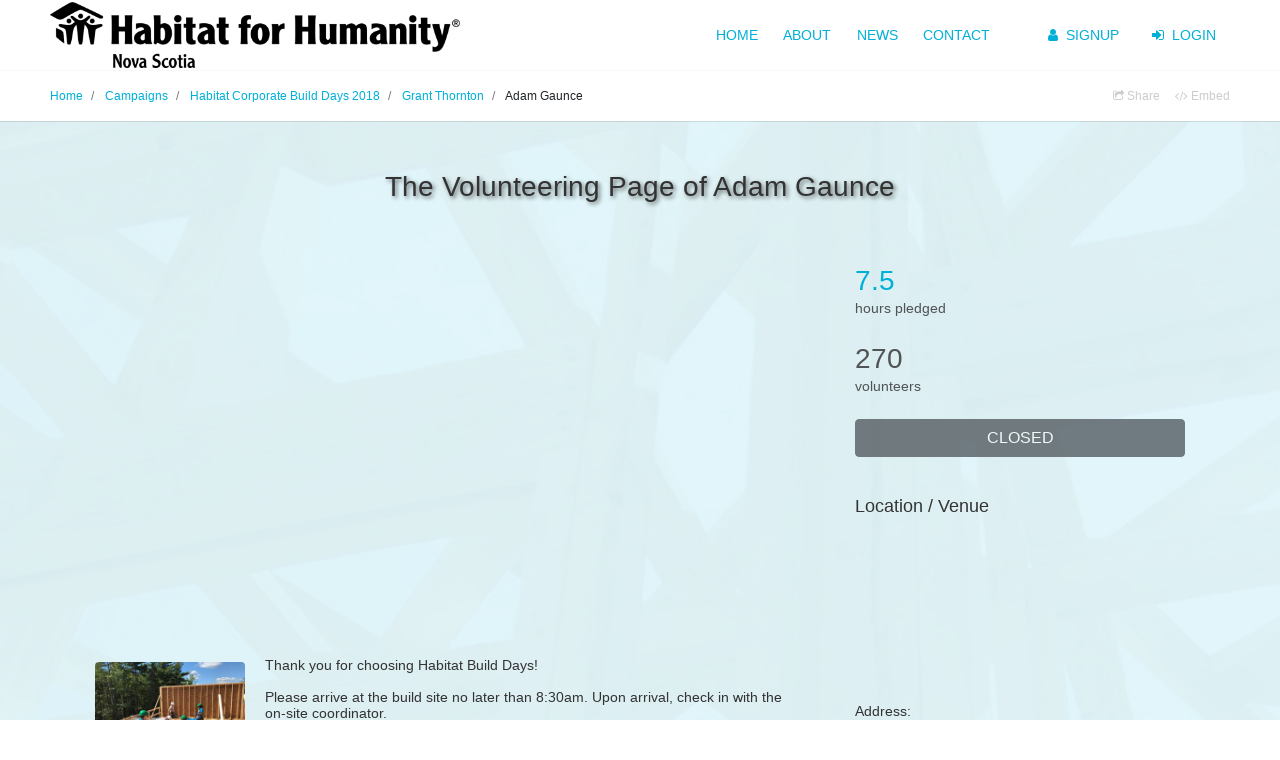

--- FILE ---
content_type: text/html; charset=utf-8
request_url: https://donate.habitatns.ca/participants/106663-adam-gaunce
body_size: 20817
content:
<!DOCTYPE html>
<html lang="en" dir="ltr">
	<!--
 
      ,;iiiiiii,             ,;;;;;;;;,
    ;iiiiiiiiiiiii         ;;;;;;;;;;;;;;.
  ,iiii'      `iiii:     :;;;;'      `;;;;:                     ,ii1,                         ,iiii1;:iiii1,                       .
 .iii;          ;iii,   ,;;;;          ,;;;,                                                  ;i;.  .;i;                          ,ii,
 :iii,          .iiii   ;;;;,           ;;;;.        ,;iiiiiii;..i;;;ii:     ,ii;..:ii11i;. iiiiii;;iiiiiii ,:ii11i;.   .;iiiiii:;iiii;i,
 ,iii:          .iiii   ;;;;,           ;;;:       :ii;,...,iii.,ii;.;ii,   .iii.:ii:   .;ii.,ii;,..:ii;...;ii,   ,ii; ;ii;,     .;ii:...
  ;iii:         .iiii   ;;;;,         .;;;;.      :ii:     ,ii; ,ii: .;i;. .;ii.,iii:::::ii1,,ii:   ,ii:  ,ii;:::::iii;ii:       .;ii,
   ;iiiii.......iiiiiiii;;;;;........;;;;;       .;ii,     ,ii; ,ii:  ,ii: ;ii, :ii:         ,ii:   ,ii,  :ii,        :ii:       .;ii.
     .iiiiiiiiiiiiiiiiii;;;;;;;;;;;;;;;;.         :ii;    ,iii; :ii:   :ii;ii,  .iii,        ,ii:   :ii,  ,iii.       ,iii,      .;ii.
       .iiiiiiiiiiiiiiii;;;;;;;;;;;;;;.            ,iiiii1::ii; ;ii:   .;ii1,     :iiii;iii, :ii:   :ii,   .;iiii;i1;. .;iiiii1; .:iiiii.
                iiiii   ;;;;;                              :ii:
               ,iiii     ;;;;.          :.         .,.   .:iii,
    .iiiiiiiiiiiii;       ';;;;;;;;;;;;;;;;.       .iiiiiiii:.
  iiiiiiiiiiiiii;           ';;;;;;;;;;;;;;'
                                        :'


*TSK TSK* DOES YOUR MOM KNOW YOU'RE HERE? 

BUT YUP, YOU'VE FOUND THE SECRET SAUCE! THIS PAGE IS POWERED BY GIVEFFECT. IT'S LIKE...ONLY THE BEST SOFTWARE IN THE WORLD BUILT FOR NONPROFITS! CH'YEAH!

WE'RE HIRING TOP TALENT. IF YOU'VE GOT WHAT IT TAKES,
CHECK US OUT at www.giveffect.com/careers

-->
	<head>
		<meta http-equiv="Content-Type" content="text/html; charset=UTF-8">
		<meta http-equiv="X-UA-Compatible" content="IE=edge,chrome=1">
		<meta name="viewport" content="width=device-width, initial-scale=1.0, height=device-height, minimum-scale=1.0">

		<link rel="shortcut icon" href="/favicon.png" type="image/x-icon"/>
			<link rel="canonical" href="https://www.giveffect.com/participants/106663-adam-gaunce"/>
		<title>Adam Gaunce - Volunteer, Sep 2018</title>
		<meta name="description" content="The volunteer participant page of Adam Gaunce for the Habitat Corporate Build Days 2018 campaign.">
		<meta name="keywords" content="Giveffect, Charity, Fundraising, Campaign, Giveeffect, Nonprofit Software">
		<meta name="google-site-verification" content="laTvlA06FOjsy0fn_M9oy8-yvf9GnLpg9c_TVMh4zPA" />

		<script type="text/javascript">
			var fb_appid='542648269085441';
			var fb_channelurl='';
		</script>

		<meta content="authenticity_token" name="csrf-param" />
<meta content="485xGpd2Oo7ZDM61MHr+Ly/Eh+c0BwsftJdcm9iOMOI=" name="csrf-token" />

			<meta property="og:title" content="Adam Gaunce - Volunteer, Sep 2018"/>
			<meta property="og:url" content="https://donate.habitatns.ca/participants/106663-adam-gaunce"/>
				<meta property="og:image" content="https://s3.amazonaws.com/giveffect-assets/system/photos/campaigns/large/6994xa15c7e57341f147cea2b807169e4e51c79f9ae6b.jpg?1524763645"/>
				<meta property="og:site_name" content="Habitat Corporate Build Days 2018"/>
				<meta property="og:description" content="Thank you for choosing Habitat Build Days!Please arrive at the build site no later than 8:30am. Upon arrival, check in with the on-site coordinator. Remember to check weather for the day and dress accordingly. We encourage you to dress in layers, something always prudent given fluctuations in weather/temperatures and the uncertainty around the work for the day. Long pants are required on Habitat build sites. Avoid bringing any unnecessary valuables as there may not be a safe place to store them. All volunteers will be provided with all necessary safety gear upon arrival. If you have your own steel toed boots or work gloves, feel free to bring them. Do not, however, bring any tools. Should something in your schedule change, preventing you from attending, please let us know. You can reach us via email, build@habitatns.ca or by cell 902-406-1624. Finally, please accept our deepest gratitude for making time for this build day, and for helping us &quot;build homes and hope.&quot; We look forward to working with you!We’d love to see your photos! Tag us on Twitter @HabitatNS or Instagram @habitat4humanityns and use the hashtag #NailedItLike us on Facebook to see updates &amp;amp; photos from your build day!"/>
			

		<link rel="stylesheet" href="//cdnjs.cloudflare.com/ajax/libs/twitter-bootstrap/4.6.1/css/bootstrap.min.css">
		<link rel="stylesheet" href="//cdnjs.cloudflare.com/ajax/libs/bootstrap-select/1.13.18/css/bootstrap-select.min.css">
		<link rel="stylesheet" href="//cdnjs.cloudflare.com/ajax/libs/font-awesome/4.7.0/css/font-awesome.min.css">
		<link rel="stylesheet" href="//cdnjs.cloudflare.com/ajax/libs/simplelightbox/2.1.5/simple-lightbox.min.css">


		<link href="https://giveffect-assets.s3.amazonaws.com/assets/frontend/frontend-3b4ef9e29822432dd325aea5be5801bd.css" media="screen" rel="stylesheet" />
			<script type="text/javascript">
		(function(i,s,o,g,r,a,m){i['GoogleAnalyticsObject']=r;i[r]=i[r]||function(){
		(i[r].q=i[r].q||[]).push(arguments)},i[r].l=1*new Date();a=s.createElement(o),
		m=s.getElementsByTagName(o)[0];a.async=1;a.src=g;m.parentNode.insertBefore(a,m)
		})(window,document,'script','https://www.google-analytics.com/analytics.js','ga');

		ga('create', 'UA-36604624-2', 'auto');
			ga('create', 'UA-79675735-1', 'auto', 'clientTracker');
			ga('clientTracker.send', 'pageview');
		window.dataLayer = window.dataLayer || [];
	</script>
	<script type="text/javascript">
		(function(w,d,s,l,i){w[l]=w[l]||[];w[l].push({'gtm.start':
		new Date().getTime(),event:'gtm.js'});var f=d.getElementsByTagName(s)[0],
		j=d.createElement(s),dl=l!='dataLayer'?'&l='+l:'';j.async=true;j.src=
		'https://www.googletagmanager.com/gtm.js?id='+i+dl;f.parentNode.insertBefore(j,f);
		})(window,document,'script','dataLayer','GTM-KZTDM8V');
	</script>
	<noscript><iframe src="https://www.googletagmanager.com/ns.html?id=GTM-KZTDM8V" height="0" width="0" style="display:none;visibility:hidden" loading="lazy"></iframe></noscript>



			<style>
				a, .link, .modal a.link, h1.hue, h2.hue, .mkDst5xW .dR5qYdm5 .YrTwd3Qx .vGeXfzq7 h6, ul.pagination li a {color: #00b0d7;}
				a:hover, .link:hover {color: #00b0d7e5;}
				a:focus {outline-color: #00b0d7;}
				.btn-primary, .btn-primary.focus, .btn-primary:focus, ul.pagination li.active a {background: none repeat scroll 0 0 #00b0d7!important; border-color: #00b0d7!important; color: #ffffff!important;}
				.btn-primary.focus, .btn-primary:focus, a.eXgtmn5s:hover > span {box-shadow: 0 0 0 0.2rem #00b0d777!important;}
				.eXgtmn5s > span {box-shadow: 0 0 0 0.4rem #00b0d722!important;}
				.btn-primary:hover {background-color: #00b0d7e5; border-color: #00b0d7e5; color: #ffffff;}
				time.icon em {color: #002f6c;}
				time.icon strong {box-shadow: 0 2px 0 #002f6c;}
				.rEfhj3Xa, .udjJuxw3, time.icon strong {background: #002f6c; color: #ffffff;}
				.sj5kwfHr, .sj5kwfHr:hover {color: #ffffff;}
				.mkDst5xW .dR5qYdm5 .nMfuIbK4 > div {background: #002f6c28;}
				.mkDst5xW .dR5qYdm5 .YrTwd3Qx .kxWy3ahb:hover {background: #002f6c;}

				.ir3Cr8ac, .ir3Cr8ac ul.address li strong {color: #333334!important;}
				.ir3Cr8ac .UvnfcT4y, .ir3Cr8ac ul.address li {color: #333334d3!important;}
				.ir3Cr8ac > section {opacity: 0.85; background-color: #ffffff;}
				.banner_text{text-shadow: 2px 2px 4px rgba(0,0,0,0.55);}
				.ir3Cr8ac .r7ErfBnX h1 {color:#ffffff;}
				.ir3Cr8ac .r7ErfBnX h2 {color:#333333;}

				.tExb7z3O .pkmMr2Aq, .tExb7z3O.TsWgn7d2 .ryRv5vBw {background: #00b0d7!important;}
				.tExb7z3O.TsWgn7d2 {box-shadow: #00b0d7 0px 0px 10px 3px!important;}
				.kb4Hj2Xz {background: #00b0d700!important;}
				.kb4Hj2Xz:hover {background: #00b0d7bb!important;color:#33333477!important;}
				.kb4Hj2Xz .YfVf6Afx > div, .k6NxEvid a > div, .tExb7z3O.TsWgn7d2 .bar:after {color:#ffffff!important;}
				.k6NxEvid {background: #00b0d70a;}
				.k6NxEvid:hover {background: #00b0d777;}
				.btn-secondary, .btn-secondary.focus, .btn-secondary:focus {background: none repeat scroll 0 0 #002f6c!important; border-color: #002f6c!important; color: #ffffff!important;}
				.btn-secondary.focus, .btn-secondary:focus {box-shadow: 0 0 0 0.2rem #002f6c77!important;}
				.btn-secondary:hover {background-color: #002f6ce5; border-color: #002f6ce5; color: #ffffff;}
				.eXgtmn5s > span {background-color:#00b0d733;}
				.wFvr5n5b {background: #ffffff!important; color: #000000!important;}

				.kYgMf4x2:before {border-left: 3px solid #002f6c;}
				.kYgMf4x2 li:not(.th) > div:first-child:after {border-right-color: #002f6c;}
				.kYgMf4x2 li > div:first-child > * {background-color: #002f6c;box-shadow: 0 0 0 0.4rem #002f6c22;}
				.kYgMf4x2 li:hover > div:first-child > * {box-shadow: 0 0 0 0.2rem #002f6c77;}
				.kYgMf4x2 li > div .cell {background: #002f6c;}
				.kYgMf4x2 li:nth-child(odd) > div > .cell {background: #002f6ccc;}
				.kYgMf4x2 li:nth-child(odd) > div:first-child:after {border-right-color: #002f6ccc;}
				.kYgMf4x2 a, .kYgMf4x2 li > div {color: #ffffff;}
			</style>
	</head>
	<body  >
				<style type="text/css">
	header .navbar, header .dropdown-menu {background: none repeat scroll 0 0 #ffffff !important;}
	@media (max-width: 768px) {header .navbar-collapse {background: none repeat scroll 0 0 #ffffff !important;}}
	header a {color: #00b0d7 !important;}
	.navbar-toggler span {background-color: #00b0d7 !important;}
</style>
<header>
	<div class="navbar navbar-expand-md">
		<div class="container-xl"> 
			<a class="brand" href="https://donate.habitatns.ca">
				<img src="https://s3.amazonaws.com/giveffect-assets/system/themes/logos/large/506xfc8f02e8c6985c02189e527711ddd33a2a630fc4.png?1698940924" alt="Habitat for Humanity Nova Scotia" height="66"/>
			</a>
			<button class="navbar-toggler collapsed" type="button" data-toggle="collapse" data-target="#header-nav" aria-expanded="false" aria-label="Toggle navigation"><span></span><span></span><span></span></button>
			<div id="header-nav" class="navbar-collapse justify-content-end collapse">
				<ul class="navbar-nav">
							<li class="nav-item"><a rel="nofollow" class="nav-link" href="http://habitatns.ca/">HOME</a></li>
							<li class="nav-item"><a rel="nofollow" class="nav-link" href="http://habitatns.ca/about-us/">ABOUT</a></li>
							<li class="nav-item"><a rel="nofollow" class="nav-link" href="https://habitatns.ca/whats-new/stories/">NEWS</a></li>
							<li class="nav-item"><a rel="nofollow" class="nav-link" href="https://habitatns.ca/contact-us/">CONTACT</a></li>
							<li class="nav-item default_links"><a class="nav-link" href="https://donate.habitatns.ca/signup?url=/participants/106663-adam-gaunce"><i class="fa fa-user"></i> Signup</a></li>
							<li class="nav-item"><a class="nav-link" href="https://donate.habitatns.ca/signin?url=/participants/106663-adam-gaunce"><i class="fa fa-sign-in"> </i> Login</a></li>
				</ul>
			</div>
		</div>
	</div>
</header>
		<div id="mainportal">
			<div id="content_window">
				<div class="overflow-hidden">
					<iframe title="post text" id="iframe" name="iframe" style="width:0px;height:0px;display:none"></iframe>

<div class="container-xl lIl1x4Bn">
	<ol itemscope itemtype="https://schema.org/BreadcrumbList" class="DfGf3Aer">
			<li itemprop="itemListElement" itemscope itemtype="https://schema.org/ListItem">
				<a itemprop="item" href="/"><span itemprop="name">Home</span></a>
				<meta itemprop="position" content="1" />
			</li>
			<li itemprop="itemListElement" itemscope itemtype="https://schema.org/ListItem">
				<a itemprop="item" href="/campaigns"><span itemprop="name">Campaigns</span></a>
				<meta itemprop="position" content="2" />
			</li>
		<li itemprop="itemListElement" itemscope itemtype="https://schema.org/ListItem">
			<a itemprop="item" href="/campaigns/6994-habitat-corporate-build-days-2018"><span itemprop="name">Habitat Corporate Build Days 2018</span></a>
			<meta itemprop="position" content="3" />
		</li>
			<li itemprop="itemListElement" itemscope itemtype="https://schema.org/ListItem">
				<a itemprop="item" href="/teams/9667-grant-thornton"><span itemprop="name">Grant Thornton</span></a>
				<meta itemprop="position" content="4" />
			</li>
		<li itemprop="itemListElement" itemscope itemtype="https://schema.org/ListItem">
			<span itemprop="name">Adam Gaunce</span>
			<meta itemprop="position" content="5" />
		</li>
	</ol>
	<div class="pull-right navbar pEh6ebXw mKrCVwr4">
		<ul class="nav">
				<li class="text-muted-light" title="Campaign is Private"><i class="fa fa-share-square-o"> </i> Share</li>
				<li class="text-muted-light" title="Campaign is Private"><i class="fa fa-code"> </i> Embed</li>
		</ul>
	</div>
	<div class="clearfix"></div>
</div>
<div id="cover">
	<div id="fw"><div class="before"></div><div class="after"></div></div>
	<div class="ir3Cr8ac" style="background-image: url(https://s3.amazonaws.com/giveffect-assets/system/themes/large/506x02e7b1f194ea6794c88e5a93b50d9186c664908d.jpg?1698942353)">
		<section></section>
		<div>
			<div class="text-center p-5 banner_text">
				<h1>The Volunteering Page of Adam Gaunce</h1>
				<p>
						
				</p>
			</div>
			<div class="container-md pb-5">
				<div class="row d-block">
					<div class="col-sm-12 col-lg-8 pull-left">
								<div class="content-box">
									<iframe width="100%" height="360" src="//www.youtube.com/embed/1ABhwlLiOzc?wmode=transparent&rel=0" frameborder="0" allowfullscreen></iframe>
								</div>

							<div class="content-box">
			<img class="pull-left about" src="https://s3.amazonaws.com/giveffect-assets/system/photos/campaigns/small/6994xc4efb11edb084beedc623744fefe345ab4cd8e83.jpg?1524763645" alt="Habitat Corporate Build Days 2018 logo">
	<div class="html">Thank you for choosing Habitat Build Days!<br><br>Please arrive at the build site no later than 8:30am. Upon arrival, check in with the on-site coordinator. <br><br>Remember to check weather for the day and dress accordingly. We encourage you to dress in layers, something always prudent given fluctuations in weather/temperatures and the uncertainty around the work for the day. <b>Long pants are required on Habitat build sites. </b><br><br>Avoid bringing any unnecessary valuables as there may not be a safe place to store them. <br><br><br>All volunteers will be provided with all necessary safety gear upon arrival. If you have your own steel toed boots or work gloves, feel free to bring them. Do not, however, bring any tools. <br><br>Should something in your schedule change, preventing you from attending, please let us know. You can reach us via email, build@habitatns.ca or by cell 902-406-1624. <br><br>Finally, please accept our deepest gratitude for making time for this build day, and for helping us "build homes and hope." We look forward to working with you!<br><br>We’d love to see your photos! Tag us on Twitter @HabitatNS or Instagram @habitat4humanityns and use the hashtag #NailedIt<br><br>Like us on Facebook to see updates &amp; photos from your build day!</div>
	<div class="clearfix"></div>
</div>
					</div>
					<div class="col-sm-12 col-lg-4 pull-left">
						<div class="content-box">
									<div class="d-inline-block d-lg-block UvnfcT4y">
			<h2 class="hue">7.5</h2>
			hours pledged
		</div>
	<div class="d-inline-block d-lg-block UvnfcT4y">
		<h2>270</h2>
		volunteers
	</div>
			<div class="btn btn-dark disabled oP3ecTx2">
				CLOSED
			</div>

						</div>
						<div class="d-portal-none">
								<div itemprop="location" itemscope itemtype="http://schema.org/Place" class="content-box">
			<h2>Location / Venue</h2>
			<iframe width="100%" height="170" frameborder="0" style="border:0; margin-bottom:10px" src="https://www.google.com/maps/embed/v1/place?q=+Drysdale+Road+Halifax+NS+&key=AIzaSyBBymMndRRsboQZ0TeZyr5IXW7oEfiRz7c" title="Map Location" loading="lazy"></iframe>
			<ul itemprop="address" itemscope itemtype="http://schema.org/PostalAddress" class="address mKrCVwr4">
				<li><strong>Address:</strong></li>
				<li itemprop="streetAddress">Drysdale Road</li>
				<li itemprop="streetAddress"></li>
				<li itemprop="streetAddress"></li>
					<li>
						<span itemprop="addressLocality">Halifax, NS</span>
						<span itemprop="postalCode"></span>
					</li>
					<li itemprop="addressCountry">Canada</li>
		</ul>
	</div>

						</div>
					</div>
				</div>
				<div class="clearfix"></div>
			</div>
		</div>
	</div>
		<div class="wFvr5n5b py-4 d-portal-none">
			<div class="container-md">
						<img class="pull-left about" src="https://s3.amazonaws.com/giveffect-assets/system/photos/charities/small/1176x467d7bd0c7aa305b9e9ce2a16b92e0af587eaa80.png?1698939983" alt="Habitat for Humanity Nova Scotia logo" loading="lazy">
					<h5 class="mb-3 font-weight-light">In Support of Habitat for Humanity Nova Scotia</h5>
					<div class="html">Since 1992, Habitat for Humanity Nova Scotia has partnered with families in the province to build safe, quality and affordable homes. We offer qualifying families in our program an affordable, no-down-payment mortgage with monthly payments that do not exceed 30 per cent of their monthly incomes. In return, they invest 500 hours in volunteer work, even helping to build their own homes. We also operate the Habitat for Humanity ReStore in Dartmouth, a building supply and home renovation store that accepts and resells new and gently-used building materials, furniture and home décor items. The ReStore helps covers Habitat for Humanity Nova Scotia’s operating costs. This ensures more of your donor dollars directly supports our mission to build more affordable homes.</div>
				<div class="clearfix"></div>
			</div>
		</div>
</div>
<style>
	.F7kvCUiw .yXe7Gbfc {background-color: #ffffff;}
	.F7kvCUiw #menu a.nav-link {color: #00b0d7;}
</style>

<div id="menu-anchor"></div>

<script>_base = "/participants/106663";</script>

	<style>footer {border-top: none;}</style>

				</div>
			</div>
		</div>
		<div class="container-xl mt-auto uT6Rbjje">
			<footer role="contentinfo">
	Powered by <a href="https://www.giveffect.com/powered_by/1524762996I6994/" target="_blank" title="Giveffect modern nonprofit software, CRM, fundraising, donor management, volunteer management to automate your nonprofit"><img src="/home_v2/images/giveffect-logo.png" width="107" height="20" alt="Giveffect" loading="lazy"></a>&#xFF5C;Modern nonprofit software
</footer>
		</div>
		<div style="display:none">
			<svg xmlns="http://www.w3.org/2000/svg">
				<symbol id="caret-down"><svg xmlns="http://www.w3.org/2000/svg" viewBox="0 0 10 10"><path d="M0 3h10L5 8" fill-rule="nonzero"></path></svg></symbol>
			</svg>
		</div>
			<script type="text/javascript" src="//cdnjs.cloudflare.com/ajax/libs/jquery/3.6.0/jquery.min.js" integrity="sha512-894YE6QWD5I59HgZOGReFYm4dnWc1Qt5NtvYSaNcOP+u1T9qYdvdihz0PPSiiqn/+/3e7Jo4EaG7TubfWGUrMQ==" crossorigin="anonymous"></script>
			<script type="text/javascript" src="//cdnjs.cloudflare.com/ajax/libs/bootstrap/4.6.1/js/bootstrap.bundle.min.js" integrity="sha512-mULnawDVcCnsk9a4aG1QLZZ6rcce/jSzEGqUkeOLy0b6q0+T6syHrxlsAGH7ZVoqC93Pd0lBqd6WguPWih7VHA==" crossorigin="anonymous"></script>
			<script type="text/javascript" src="//connect.facebook.net/en_US/all.js" async defer></script>
			<script type="text/javascript" src="//cdnjs.cloudflare.com/ajax/libs/jquery-ujs/1.2.3/rails.min.js" integrity="sha512-yDJWVxuRSkQa1u9/Zif6Gh93Gk0Urboz98JLEPcERMQ+pTHz/c27d0Xz08G+lgutFyKklB9UILtnhG6bth6B4A==" crossorigin="anonymous"></script>
			<script type="text/javascript" src="//cdnjs.cloudflare.com/ajax/libs/underscore.js/1.13.4/underscore-min.js" integrity="sha512-uLKRd6hCNYAENFn2h7w0p5hrUAz21bAu/85eqSqmQ1Y565lFInwRga9Lgk+QAAR9QvNfSlZjnEb+HHfzkAC/8Q==" crossorigin="anonymous"></script>
			<script type="text/javascript" src="//cdnjs.cloudflare.com/ajax/libs/list.js/1.5.0/list.min.js" integrity="sha512-AYlzeu/5Cexb6uN6uQ0LfoRx33CgMticI4+eEsmPz9QxxyuLr0zd4MA+4hxLqISNs8769A+FVnBCuaMne6d0+w==" crossorigin="anonymous"></script>
			<script type="text/javascript" src="/assets/jquery.bootstrap-growl.js"></script>
			<script type="text/javascript" src="//cdnjs.cloudflare.com/ajax/libs/simplelightbox/2.1.5/simple-lightbox.jquery.min.js" integrity="sha512-TeBdjELPnfBdXE5FPgrV83qaJzksYoRz8/7NjYXH0rdfvGfXnQxeR6xNXRTPSX1IyV0IDUrAakXjiPomMdRIyA==" crossorigin="anonymous"></script>
			<script src="https://giveffect-assets.s3.amazonaws.com/assets/frontend/frontend-a39cf6deeaaeaf3acc67b1635b993165.js"></script>
			<script>
			</script>


	</body>
</html>


--- FILE ---
content_type: text/css
request_url: https://giveffect-assets.s3.amazonaws.com/assets/frontend/frontend-3b4ef9e29822432dd325aea5be5801bd.css
body_size: 49119
content:
@charset "UTF-8";html,body{margin:0;width:100%;height:100%}html{font-family:sans-serif;-ms-text-size-adjust:100%;-webkit-text-size-adjust:100%}body{overflow-x:hidden;min-height:100vh;flex-direction:column;display:flex}iframe{margin:0;padding:0;border:0}h1,h2,h3,h4,h5,h6{font-weight:normal;margin:0;line-height:1.3em}p{margin:0}p.raw{white-space:pre-wrap}sub,sup{font-size:.75em;line-height:0;position:relative;vertical-align:baseline}sup{top:-0.5em}sub{bottom:-0.25em}ul,ol{margin:0;padding:0;list-style-type:none}img{border:0;max-width:100%}figure{margin:0}hr{-webkit-box-sizing:content-box;box-sizing:content-box;height:0}form{margin:0}button,input,optgroup,select,textarea{color:inherit;font:inherit;margin:0;padding:0;-webkit-appearance:none;-moz-appearance:none;appearance:none;-webkit-font-smoothing:inherit;border:none;background:transparent;line-height:normal}input[type="text"]:read-only{background-color:#fafafa !important;border-color:#eee;cursor:not-allowed}button{overflow:visible}button,select{text-transform:none}button,input[type="button"],input[type="reset"],input[type="submit"]{-webkit-appearance:button;-moz-appearance:button;appearance:button;cursor:pointer}button:-moz-focusring,input[type="button"]:-moz-focusring,input[type="reset"]:-moz-focusring,input[type="submit"]:-moz-focusring{outline:1px dotted}button[disabled],input[disabled]{cursor:default}button::-moz-focus-inner,input::-moz-focus-inner{border:0;padding:0}input[type="checkbox"],input[type="radio"]{-webkit-box-sizing:border-box;box-sizing:border-box;padding:0}input[type="number"]::-webkit-inner-spin-button,input[type="number"]::-webkit-outer-spin-button{height:auto}input[type="search"]{-webkit-box-sizing:content-box;box-sizing:content-box}input[type="search"]::-webkit-search-cancel-button,input[type="search"]::-webkit-search-decoration{-webkit-appearance:none;appearance:none}fieldset{margin:0;padding:0;border:0}legend{border:0;padding:0}textarea{overflow:auto}select::-ms-expand{display:none}optgroup{font-weight:bold}option{background-color:#fff;color:#000}table{border-collapse:collapse;border-spacing:0;font-size:1em}td,th{padding:0;font-weight:normal}dd{margin:0}body,h1,h2,h3,footer{font-family:-apple-system, BlinkMacSystemFont, "Segoe UI", Roboto, Helvetica, Arial, sans-serif, "Apple Color Emoji", "Segoe UI Emoji", "Segoe UI Symbol", sans-serif}body{font-size:14px;line-height:1.3em;overflow-wrap:break-word;word-wrap:break-word;word-break:break-word;-webkit-font-smoothing:subpixel-antialiased}a,.link{text-decoration:none;color:#6576bd;-webkit-transition:color 0.2s ease-in-out;transition:color 0.2s ease-in-out}a:hover,.link:hover{color:#889df6;text-decoration:none}h1,.UvnfcT4y h2,.big_text{font-size:2em}h2{font-size:1.2857142857em}h3{font-size:1em;font-weight:500}p{line-height:1.5em}footer{padding:1em 0 1.5em 0;border-top:1px solid #e1e1e1;font-size:12px;color:#aaa;text-align:center;margin-top:3rem}.slash{font-weight:100;color:#777;padding:0.5rem}@media (max-width: 576px){.slash{padding:0.2rem}.visible-sm{visibility:visible !important}}.btn{position:relative}.btn-facebook,.btn-facebook:hover{color:#fff !important;background-color:#3B5BA0}.clearfix:before,.clearfix:after{display:table;content:"";line-height:0}.hidden{display:none}.YrTwd3Qx .vGeXfzq7{display:none}.YrTwd3Qx .NmdRsw1n{padding:25px 0;background:#fff}.YrTwd3Qx .NmdRsw1n:nth-child(odd){background:#fafafa}.YrTwd3Qx.expired .NmdRsw1n{opacity:0.7}.YrTwd3Qx.y3Z2bHNd .cFdCds27{height:0 !important;overflow:hidden}.KrEcVwq3{max-width:960px;padding:0 15px;margin:0 auto}.gTf5d6bs,.ReC3aqZj{margin-bottom:10px}.gTf5d6bs{color:#333;font-size:20px;font-weight:500;white-space:nowrap}.gTf5d6bs i{font-family:courier;font-style:normal;background:#333;margin-right:1px;color:#fff;padding:8px 3px;min-width:30px;display:inline-block;text-align:right;border-radius:3px}.gTf5d6bs i:after{font-size:8px;line-height:0px;font-family:sans-serif;font-weight:100;margin-left:2px}.gTf5d6bs i.am:after{content:'AM';vertical-align:super}.gTf5d6bs i.pm:after{content:'PM'}.ReC3aqZj i{width:15px;text-align:center;margin-right:5px}.ReC3aqZj i,.ReC3aqZj span{opacity:0.5}p.error{color:#ff6d6d}.fEF2d5Hv{text-align:center}.fEF2d5Hv div{margin-top:10px;font-style:italic}.BHuJw1ca{display:none}@media (min-width: 768px){h2.rEfhj3Xa{text-align:center}.jEsZqnm8+.sj5kwfHr{visibility:visible;opacity:1;left:0}.mkDst5xW .dR5qYdm5{margin:0;width:100%;height:auto;grid-gap:0;display:grid;grid-template-columns:repeat(7, 1fr);background:#fafafa;max-width:unset;padding:0}.mkDst5xW .BHuJw1ca{display:block}.mkDst5xW .dR5qYdm5 .cFdCds27{display:none}.mkDst5xW .dR5qYdm5 .dTx537962{grid-column-start:2}.mkDst5xW .dR5qYdm5 .dTx537963{grid-column-start:3}.mkDst5xW .dR5qYdm5 .dTx537964{grid-column-start:4}.mkDst5xW .dR5qYdm5 .dTx537965{grid-column-start:5}.mkDst5xW .dR5qYdm5 .dTx537966{grid-column-start:6}.mkDst5xW .dR5qYdm5 .dTx537967{grid-column-start:7}.mkDst5xW .dR5qYdm5 .dTx537962.YrTwd3Qx,.mkDst5xW .dR5qYdm5 .dTx537963.YrTwd3Qx,.mkDst5xW .dR5qYdm5 .dTx537964.YrTwd3Qx,.mkDst5xW .dR5qYdm5 .dTx537965.YrTwd3Qx,.mkDst5xW .dR5qYdm5 .dTx537966.YrTwd3Qx,.mkDst5xW .dR5qYdm5 .dTx537967.YrTwd3Qx{border-left:1px solid #e6e6e6;margin-left:-1px}.mkDst5xW .dR5qYdm5 .dTx537962+.YrTwd3Qx+.YrTwd3Qx+.YrTwd3Qx+.YrTwd3Qx+.YrTwd3Qx+.YrTwd3Qx,.mkDst5xW .dR5qYdm5 .dTx537963+.YrTwd3Qx+.YrTwd3Qx+.YrTwd3Qx+.YrTwd3Qx+.YrTwd3Qx,.mkDst5xW .dR5qYdm5 .dTx537963+.YrTwd3Qx+.YrTwd3Qx+.YrTwd3Qx+.YrTwd3Qx+.YrTwd3Qx+.YrTwd3Qx,.mkDst5xW .dR5qYdm5 .dTx537964+.YrTwd3Qx+.YrTwd3Qx+.YrTwd3Qx+.YrTwd3Qx,.mkDst5xW .dR5qYdm5 .dTx537964+.YrTwd3Qx+.YrTwd3Qx+.YrTwd3Qx+.YrTwd3Qx+.YrTwd3Qx,.mkDst5xW .dR5qYdm5 .dTx537964+.YrTwd3Qx+.YrTwd3Qx+.YrTwd3Qx+.YrTwd3Qx+.YrTwd3Qx+.YrTwd3Qx,.mkDst5xW .dR5qYdm5 .dTx537965+.YrTwd3Qx+.YrTwd3Qx+.YrTwd3Qx,.mkDst5xW .dR5qYdm5 .dTx537965+.YrTwd3Qx+.YrTwd3Qx+.YrTwd3Qx+.YrTwd3Qx,.mkDst5xW .dR5qYdm5 .dTx537965+.YrTwd3Qx+.YrTwd3Qx+.YrTwd3Qx+.YrTwd3Qx+.YrTwd3Qx,.mkDst5xW .dR5qYdm5 .dTx537965+.YrTwd3Qx+.YrTwd3Qx+.YrTwd3Qx+.YrTwd3Qx+.YrTwd3Qx+.YrTwd3Qx,.mkDst5xW .dR5qYdm5 .dTx537966+.YrTwd3Qx+.YrTwd3Qx,.mkDst5xW .dR5qYdm5 .dTx537966+.YrTwd3Qx+.YrTwd3Qx+.YrTwd3Qx,.mkDst5xW .dR5qYdm5 .dTx537966+.YrTwd3Qx+.YrTwd3Qx+.YrTwd3Qx+.YrTwd3Qx,.mkDst5xW .dR5qYdm5 .dTx537966+.YrTwd3Qx+.YrTwd3Qx+.YrTwd3Qx+.YrTwd3Qx+.YrTwd3Qx,.mkDst5xW .dR5qYdm5 .dTx537966+.YrTwd3Qx+.YrTwd3Qx+.YrTwd3Qx+.YrTwd3Qx+.YrTwd3Qx+.YrTwd3Qx,.mkDst5xW .dR5qYdm5 .dTx537967+.YrTwd3Qx,.mkDst5xW .dR5qYdm5 .dTx537967+.YrTwd3Qx+.YrTwd3Qx,.mkDst5xW .dR5qYdm5 .dTx537967+.YrTwd3Qx+.YrTwd3Qx+.YrTwd3Qx,.mkDst5xW .dR5qYdm5 .dTx537967+.YrTwd3Qx+.YrTwd3Qx+.YrTwd3Qx+.YrTwd3Qx,.mkDst5xW .dR5qYdm5 .dTx537967+.YrTwd3Qx+.YrTwd3Qx+.YrTwd3Qx+.YrTwd3Qx+.YrTwd3Qx,.mkDst5xW .dR5qYdm5 .dTx537967+.YrTwd3Qx+.YrTwd3Qx+.YrTwd3Qx+.YrTwd3Qx+.YrTwd3Qx+.YrTwd3Qx{border-top:1px solid #e6e6e6;margin-top:-1px}.mkDst5xW .dR5qYdm5 .YrTwd3Qx{position:relative;padding:0;border-right:1px solid #e6e6e6;border-bottom:1px solid #e6e6e6;min-height:100px;background:#fff}.mkDst5xW .dR5qYdm5 .YrTwd3Qx>div{height:100%;padding:0.5em}.mkDst5xW .dR5qYdm5 .YrTwd3Qx h2{font-weight:100}.mkDst5xW .dR5qYdm5 .YrTwd3Qx .NmdRsw1n{background:unset;padding:0;margin:12px 0}.mkDst5xW .dR5qYdm5 .YrTwd3Qx .vGeXfzq7{display:block}.mkDst5xW .dR5qYdm5 .YrTwd3Qx .vGeXfzq7 h3{color:#333;font-size:12px}.mkDst5xW .dR5qYdm5 .YrTwd3Qx .vGeXfzq7 h6{font-weight:400;font-size:12px;color:#9b3089}.mkDst5xW .dR5qYdm5 .YrTwd3Qx .KrEcVwq3{display:none}.mkDst5xW .dR5qYdm5 .YrTwd3Qx .kxWy3ahb{position:absolute;height:100%;width:100%;top:0;right:0;z-index:1}.mkDst5xW .dR5qYdm5 .YrTwd3Qx .kxWy3ahb:hover{background:#007bff;opacity:0.05}.mkDst5xW .dR5qYdm5 .YrTwd3Qx.y3Z2bHNd a.kxWy3ahb{pointer-events:none}.mkDst5xW .dR5qYdm5 .nMfuIbK4>div{background:#d3e7f5}.mkDst5xW table{width:100%;table-layout:fixed;text-align:center}.mkDst5xW #Iku4Bn6t{display:none !important}}a.qQsEc52n{display:inline-block;font-size:1.2rem;line-height:1.2em;margin-bottom:10px}.rEfhj3Xa,.udjJuxw3{background:#205072;padding:10px 20px;position:relative;z-index:1;color:#fff;font-weight:400;font-size:1em}.rEfhj3Xa.jEsZqnm8,.udjJuxw3.jEsZqnm8{position:fixed;top:0;width:100%;box-sizing:border-box;z-index:1001}.rEfhj3Xa.jEsZqnm8.lOorE5w2,.udjJuxw3.jEsZqnm8.lOorE5w2{position:absolute}.xDsEW2s1 .rEfhj3Xa.jEsZqnm8{position:relative}.sj5kwfHr{-webkit-transition:opacity 0.3s ease-in-out;transition:opacity 0.3s ease-in-out;visibility:hidden;opacity:0;position:fixed !important;top:0;z-index:1002 !important;background:none !important;border:none !important;padding:10px}.sj5kwfHr,.sj5kwfHr:hover{color:#fff}.jEsZqnm8+.sj5kwfHr+.sj5kwfHr{visibility:visible;opacity:1;right:0}#kliSfG2b a{font-size:24px;line-height:1em;box-shadow:none}ol.DfGf3Aer li{display:inline-block;float:left}.DfGf3Aer li::before{content:"/";padding:0 0.5rem;color:#777;font-weight:100}.DfGf3Aer li:first-child::before{content:" ";padding:0}.modal,.modal a,.modal a:hover{color:#212529}.modal.fade{-webkit-transition:opacity .1s linear;-moz-transition:opacity .1s linear;-o-transition:opacity .1s linear;transition:opacity .1s linear;top:0;padding-right:0 !important}.modal.fade .modal-dialog{-webkit-transition:-webkit-transform .1s ease-out;-o-transition:-o-transform .1s ease-out;transition:transform .1s ease-out;-webkit-transform:scale(0.97);-ms-transform:scale(0.97);-o-transform:scale(0.97);transform:scale(0.97)}.modal.fade.show .modal-dialog{-webkit-transform:scale(1);-ms-transform:scale(1);-o-transform:scale(1);transform:scale(1)}.modal-header .close{font-weight:100}.modal-header h5{font-weight:300}.modal-body{background-color:#fafafa;font-size:14px;line-height:1.3em}.btn-light:hover{border-color:#e2e6ea}.modal-footer{border-top:1px solid #eee}.modal-header{border-bottom:1px solid #eee}@media (min-width: 576px){.modal-dialog.w600,.modal-dialog.w960{max-width:unset;margin:0.5rem}}@media (min-width: 768px){.modal-dialog.w600{width:600px;margin:1.75rem auto}}@media (min-width: 992px){.modal-dialog.w960{width:960px;margin:1.75rem auto}}#vm_info{float:left;color:#777;margin-bottom:1em;font-size:12px}#vm_info h2{margin-bottom:10px;font-size:18px;line-height:1em}#vm_info span{opacity:0.7}#vm_info i.fa-calendar-o,#vm_info i.fa-clock-o,#vm_info i.fa-map-marker{font-family:inherit;font-weight:700}#vm_info i.fa-calendar-o:before{content:"Date:"}#vm_info i.fa-clock-o:before{content:"Time:"}#vm_info i.fa-map-marker:before{content:"Location:"}#vm_desc,.dm_desc{white-space:pre-wrap}.desc-pl{white-space:pre-line}.dm_desc{margin-top:10px}#dm_body{padding:0 1rem}#dm_body>.row{padding:10px 0}#dm_body>.row:nth-child(even){background:#f5f5f5}#dm_body .ReC3aqZj{margin-bottom:0;margin-top:10px}#dm_body .le3a5sxV,#dm_body .dFrs3v5z{display:none}time.icon{font-size:11px;display:block;position:relative;width:7em;height:7em;background-color:#fff;border-radius:0.6em;box-shadow:0 1px 0 #e6e6e6, 0 2px 0 #fff, 0 3px 0 #e6e6e6, 0 4px 0 #fff, 0 5px 0 #e6e6e6, 0 0 0 1px #e6e6e6;overflow:hidden;-webkit-backface-visibility:hidden;-webkit-transform:rotate(0deg) skewY(0deg);-webkit-transform-origin:50% 10%;transform-origin:50% 10%;margin-right:40px}time.icon *{display:block;width:100%;font-size:1em;font-weight:bold;font-style:normal;text-align:center}time.icon strong{position:absolute;top:0;padding:0.2em 0;color:#fff;background-color:#fd9f1b;border-bottom:2px dashed rgba(0,0,0,0.2);box-shadow:0 2px 0 #fd9f1b}time.icon em{position:absolute;bottom:0.3em;color:#fd9f1b}time.icon span{width:100%;font-size:2.8em;letter-spacing:-0.05em;padding-top:1.05em;color:#2f2f2f}.strike{text-decoration:line-through}.xJmXgg9J{display:inline-block;vertical-align:middle;fill:currentColor}.HWKyOCJ0{width:10px;height:10px}.RNTE3BIw{width:16px;height:16px}.pdHfJJPB{pointer-events:none;cursor:default}.pdHfJJPB span{opacity:0}.pdHfJJPB .fHQlvJyj{-webkit-animation:rotate 0.5s linear infinite;animation:rotate 0.5s linear infinite;opacity:1}.fHQlvJyj{position:absolute;top:50%;left:50%;margin-top:-10px;margin-left:-10px;-webkit-transition:opacity 0.3s ease-in-out;transition:opacity 0.3s ease-in-out;opacity:0}.kU0JIejw{width:20px;height:20px}@-webkit-keyframes rotate{0%{-webkit-transform:rotate(0);transform:rotate(0)}100%{-webkit-transform:rotate(360deg);transform:rotate(360deg)}}@keyframes rotate{0%{-webkit-transform:rotate(0);transform:rotate(0)}100%{-webkit-transform:rotate(360deg);transform:rotate(360deg)}}.bg-grey-100{background-color:#fbfbfa}.bg-light{background-color:#fafafa !important}.border{border:1px solid #e6e6e6 !important}.border-top{border-top:1px solid #e6e6e6 !important}.border-bottom{border-bottom:1px solid #e6e6e6 !important}.ellipsis{white-space:nowrap;overflow:hidden;text-overflow:ellipsis;max-width:100%;display:block}.alert{border-color:#fad9d9;background-color:#ffebeb;color:#ff6d6d}.alert.alert-success{border-color:#d1ecd4;background-color:#e9f8ec;color:#155724}.alert.alert-warning{border-color:#fbeed5;background-color:#fcf8e3;color:#c09853}.alert .close{line-height:15px;font-weight:200}.DgtWxq1v{color:#666666;display:block;margin:20px;position:relative;text-align:center}.DgtWxq1v:before{border-bottom:1px solid #e6e6e6;content:"";left:0;position:absolute;top:50%;width:43%}.DgtWxq1v:after{border-bottom:1px solid #e6e6e6;content:"";position:absolute;right:0;top:50%;width:43%}.kJ3v21Ty{background-color:#FFFFFF;border:1px solid #E6E6E6;border-radius:5px;box-shadow:0 1px 2px rgba(0,0,0,0.05);margin:0 auto 20px;max-width:400px;overflow:hidden}.kJ3v21Ty .tab-pane{-webkit-transition:all 0.2s ease-out;transition:all 0.2s ease-out}.kJ3v21Ty .tab-pane.right{-webkit-transform:translateX(10px);transform:translateX(10px)}.kJ3v21Ty .tab-pane.left{-webkit-transform:translateX(-10px);transform:translateX(-10px)}.kJ3v21Ty .tab-pane.show{-webkit-transform:translateX(0px);transform:translateX(0px)}.container-960{max-width:960px}.container-1200{max-width:1200px !important}@media (min-width: 1200px){.container-xl{max-width:1800px;padding-left:50px;padding-right:50px}}.i9HDw82e{width:100%;float:left;padding:0.4285714286em;-webkit-box-sizing:border-box;box-sizing:border-box}.trFEkR0q .UzHdCmgf{padding-right:2.85714rem}.sY6gA8VT{position:relative}.trFEkR0q .ZK6Ope2n{padding-right:2.85714rem}.trFEkR0q .xW6TuhbK{right:0}.eeWsDHCx .sY6gA8VT{-webkit-box-flex:1;-webkit-flex-grow:1;-ms-flex-positive:1;flex-grow:1}.ZK6Ope2n{border:1px transparent solid;background-clip:padding-box;border-radius:5px;display:block;-webkit-box-sizing:border-box;box-sizing:border-box;width:100%;padding:0.9285714286em 0.7857142857em;word-break:normal;line-height:inherit;background-color:white;color:#333333;border-color:#d9d9d9;-webkit-transition:all 0.2s ease-out;transition:all 0.2s ease-out}.ZK6Ope2n::-webkit-input-placeholder{color:#777}.ZK6Ope2n:-moz-placeholder,.ZK6Ope2n::-moz-placeholder{color:#777;opacity:1}.ZK6Ope2n:-ms-input-placeholder{color:#777}.ZK6Ope2n:disabled{background-color:#fafafa;border-color:#eee}.ZK6Ope2n:focus{outline:none;border-color:#6576bd;-webkit-box-shadow:0 0 0 1px #6576bd;box-shadow:0 0 0 1px #6576bd}.exLObzC1{padding-right:2.0714285714em;white-space:nowrap}.exLObzC1:-moz-focusring{color:transparent;-moz-transition:color 0ms;transition:color 0ms;text-shadow:0 0 0 #333}.UzHdCmgf{text-align:left;font-weight:500;margin:0;display:none;color:#333}.UzHdCmgf{font-size:0.8571428571em;font-weight:normal;position:absolute;top:0;width:100%;margin-top:0.4285714286em;margin-left:1px;padding:0 0.9166666667em;z-index:1;-webkit-user-select:none;-moz-user-select:none;-ms-user-select:none;user-select:none;-webkit-transform:translateY(3px);transform:translateY(3px);pointer-events:none;overflow:hidden;white-space:nowrap;text-overflow:ellipsis;-webkit-box-sizing:border-box;box-sizing:border-box;opacity:0;display:block;color:#777}.pgzBpwGV .UzHdCmgf{-webkit-transform:none;transform:none;opacity:1}.UzHdCmgf{-webkit-transition:all 0.2s ease-out;transition:all 0.2s ease-out;display:block}.trFEkR0q .UzHdCmgf{padding-right:2.85714rem}.KPtUU0Fo{display:block;width:2.1428571429em;height:43%;pointer-events:none;position:absolute;top:50%;right:0;-webkit-transform:translate(0%, -50%);transform:translate(0%, -50%);border-left:1px rgba(179,179,179,0.5) solid}.ihxgiI0d{position:absolute;margin-left:-2px;top:50%;left:50%;-webkit-transform:translate(-50%, -50%);transform:translate(-50%, -50%)}.VdOs25Th{color:#919191;fill:currentColor}.pgzBpwGV .ZK6Ope2n{padding-top:1.5em;padding-bottom:0.35714em}.ZK6Ope2n+label{position:absolute;left:0.7857142857em;top:0.9285714286em;color:transparent;visibility:hidden;-webkit-transition:all 0.2s ease-out;transition:all 0.2s ease-out;white-space:nowrap;text-overflow:ellipsis;width:100%;overflow:hidden}.pgzBpwGV .ZK6Ope2n+label{display:none;padding-top:0.6em}.pgzBpwGV .ZK6Ope2n::-webkit-input-placeholder{color:transparent}.pgzBpwGV .ZK6Ope2n:-moz-placeholder,.pgzBpwGV .ZK6Ope2n::-moz-placeholder{color:transparent;opacity:1}.pgzBpwGV .ZK6Ope2n:-ms-input-placeholder{color:transparent}.TrQUTD8O{white-space:nowrap;display:table-cell;padding-right:0.5em}.LmbopznS{width:18px;height:18px;-webkit-transition:all 0.2s ease-in-out;transition:all 0.2s ease-in-out;position:relative;cursor:pointer;vertical-align:-4px;border:1px solid;border-color:#d9d9d9;background-color:white;border-radius:4px}.LmbopznS:hover{border-color:#cccccc}.LmbopznS:disabled{background-color:#fafafa;border-color:#cccccc}.LmbopznS:focus{border-width:2px;border-color:#6576bd}.LmbopznS:checked{border-color:#6576bd;border-width:9px}.LmbopznS:checked:hover{border-color:#6576bd}.LmbopznS:after{content:"";display:block;position:absolute;top:50%;left:50%;-webkit-transform:scale(0.2);transform:scale(0.2);-webkit-transition:all 0.2s ease-in-out;transition:all 0.2s ease-in-out;opacity:0;width:10px;height:8px;margin-left:-5px;margin-top:-4px;background-image:url(/assets/checkout/checkbox.svg),none}.LmbopznS:checked:after{-webkit-transform:scale(1);transform:scale(1);-webkit-transition-delay:0.1s;transition-delay:0.1s;opacity:1}.T7pD5eyr{cursor:pointer;vertical-align:middle;display:table-cell;width:100%}.T7pD5eyr:only-child{display:block}.FCUN9Nut:after,.FCUN9Nut:before{content:"";display:table}.FCUN9Nut:after{clear:both}.FCUN9Nut{display:table;-webkit-box-sizing:border-box;box-sizing:border-box;width:100%;zoom:1;float:left;padding:0.4285714286em 0}.fnG4TzAb{position:relative;width:100%;float:left;padding:0 0.4285714286em;margin:0.4285714286em 0;-webkit-box-sizing:border-box;box-sizing:border-box}.fnG4TzAb label{font-size:0.8571428571em;font-weight:normal;position:absolute;top:0;margin-top:4px;margin-left:1px;padding:0 0.9166666667em;z-index:1;-webkit-user-select:none;-moz-user-select:none;-ms-user-select:none;user-select:none;pointer-events:none;overflow:hidden;white-space:nowrap;text-overflow:ellipsis;-webkit-box-sizing:border-box;box-sizing:border-box;display:block;color:#777}.fnG4TzAb select{font-size:14px;font-weight:400}.bootstrap-select .btn-light,.bootstrap-select .btn-light,.bootstrap-select .btn-light:not(:disabled):not(.disabled).active,.bootstrap-select .btn-light:not(:disabled):not(.disabled):active,.bootstrap-select>.dropdown-toggle.bs-placeholder,.bootstrap-select>.dropdown-toggle.bs-placeholder:active,.bootstrap-select>.dropdown-toggle.bs-placeholder:focus,.bootstrap-select>.dropdown-toggle.bs-placeholder:hover{color:#333 !important;background-color:#fff !important;border-color:#e6e6e6 !important;padding:0 !important;box-shadow:none !important;border-radius:5px !important}.bootstrap-select .btn-light:not(:disabled):not(.disabled).active:focus,.bootstrap-select .btn-light:not(:disabled):not(.disabled):active:focus{box-shadow:none !important}.bootstrap-select .dropdown-toggle .filter-option-inner-inner{font-size:14px;font-weight:400;text-overflow:ellipsis;padding:19px 1px 3px 11px;position:relative}.bootstrap-select .dropdown-menu{font-size:14px;max-height:250px;max-width:100%;overflow-x:hidden;-webkit-box-shadow:0 10px 20px #00000017;box-shadow:0 10px 20px #00000017}.bootstrap-select .bs-ok-default:after{width:0.4em;height:0.8em;border-width:0 0.1em 0.1em 0;border-color:#777}.bootstrap-select.show-tick .dropdown-menu .selected span.check-mark{left:10px}.bootstrap-select .dropdown-toggle::after{border-top:0.3em solid #919191 !important;border-bottom:0 !important;margin:0 0.7em 0 0.45em}.dropdown-item.disabled,.dropdown-item:disabled,.text-muted-light{color:#ccc}.filter-option-inner-inner::after{content:'';border-right:1px rgba(179,179,179,0.5) solid;position:absolute;right:0;height:50%;top:25%}.fnG4TzAb .bootstrap-select:not([class*=col-]):not([class*=form-control]):not(.input-group-btn){width:100%}header a{color:#333}header a:hover{color:unset}header li.nav-item>a{text-transform:uppercase}header .navbar{padding:0px;display:-webkit-box !important;display:-ms-flexbox !important;display:flex !important;height:auto !important;-webkit-box-ordinal-group:0;-ms-flex-item-align:stretch;align-self:stretch;background:#fff;border-bottom:1px solid rgba(0,0,0,0.025);white-space:nowrap}header .brand{-webkit-box-align:center;-ms-flex-align:center;align-items:center;display:-webkit-box;display:-ms-flexbox;display:flex;-ms-flex-item-align:stretch;align-self:stretch}header .brand img{height:auto;max-height:66px !important}header .navbar-expand-md ul.navbar-nav .nav-link{padding-left:0.85em;padding-right:0.85rem}header .navbar-expand-md ul.navbar-nav a.btn{margin-left:0.85em;margin-right:0.85em}header ul.navbar-nav>li{display:-webkit-box;display:-ms-flexbox;display:flex;height:100%}header ul.navbar-nav>li a{display:-webkit-box;display:-ms-flexbox;display:flex;-webkit-box-align:center;-ms-flex-align:center;align-items:center}header ul.navbar-nav>li a.btn{height:auto;font-size:14px;padding:0.375rem 0.75rem}header ul.navbar-nav>li>a{height:70px;padding:0px 0.85em;position:relative}header .default_links{margin-left:1.5rem}header ul.navbar-nav>li a>i{margin:0 8px}header ul.navbar-nav>li.dropdown .dropdown-menu{display:block;border:none;border-radius:0;margin:0;font-size:inherit}header ul.navbar-nav>li.dropdown .dropdown-menu li>a{opacity:0.8}@media (min-width: 768px){header ul.navbar-nav>li.dropdown .dropdown-menu{visibility:hidden;min-width:150px;z-index:1021;padding:0;-webkit-box-shadow:0 10px 20px #00000017;box-shadow:0 10px 20px #00000017;-webkit-transform:translate3d(0px, -12px, 0px);-moz-transform:translate3d(0px, -12px, 0px);-ms-transform:translate3d(0px, -12px, 0px);-o-transform:translate3d(0px, -12px, 0px);transform:translateY(-12px)}header ul.navbar-nav>li.dropdown .dropdown-menu li>a{padding:15px 20px}header ul.navbar-nav>li a:hover+.dropdown-menu,header ul.navbar-nav>li.dropdown .dropdown-menu:hover{visibility:visible;-webkit-transition:all 0.3s cubic-bezier(0.2, 0.06, 0.05, 0.95);-moz-transition:all 0.3s cubic-bezier(0.2, 0.06, 0.05, 0.95);-ms-transition:all 0.3s cubic-bezier(0.2, 0.06, 0.05, 0.95);-o-transition:all 0.3s cubic-bezier(0.2, 0.06, 0.05, 0.95);transition:all 0.3s cubic-bezier(0.2, 0.06, 0.05, 0.95);-webkit-transform:translate3d(0px, 0px, 0px);-moz-transform:translate3d(0px, 0px, 0px);-ms-transform:translate3d(0px, 0px, 0px);-o-transform:translate3d(0px, 0px, 0px);transform:translateY(0px)}header ul.navbar-nav>li.dropdown .dropdown-menu.collapsing{height:auto !important}}@media (max-width: 768px){header .brand{margin-left:0.85em}header ul.navbar-nav>li.dropdown .dropdown-menu{height:0;-webkit-transition:height 0.1s ease-out;-moz-transition:height 0.1s ease-out;-o-transition:height 0.1s ease-out;-ms-transition:height 0.1s ease-out;transition:height 0.1s ease-out;overflow:hidden}header ul.navbar-nav>li.dropdown .dropdown-menu.show{height:auto}header .navbar-collapse{position:absolute;top:99%;right:0;left:0;margin-top:0px;z-index:1000;-webkit-box-shadow:0px 7px 7px rgba(0,0,0,0.1);box-shadow:0px 7px 7px rgba(0,0,0,0.1);background:#fff;transition-duration:0.2s}header .navbar-collapse .navbar-nav{padding:15px}header .navbar-expand-md ul.navbar-nav li{display:block;border-bottom:1px solid rgba(0,0,0,0.1);margin:0;padding:0}header .navbar-expand-md ul.navbar-nav li:last-child{border:none !important}header .navbar-expand-md ul.navbar-nav>li>a.nav-link{height:auto;padding:10px 0;position:relative}header .navbar-expand-md ul.navbar-nav>li>a.btn{padding:0.375rem 0.75rem}header .navbar-expand-md ul.navbar-nav>li.dropdown .dropdown-menu{-webkit-box-shadow:none;box-shadow:none;padding:0px 0px 0px 15px}header .navbar-expand-md ul.navbar-nav>li.dropdown .dropdown-menu li>a{padding:10px 0;position:relative}header .navbar-expand-md ul.navbar-nav>li.dropdown a i.fa-caret-down{position:absolute;right:0}header .navbar-expand-md ul.navbar-nav>li.dropdown a i.fa-caret-down:before{content:"\f068"}header .navbar-expand-md ul.navbar-nav>li.dropdown a.collapsed i.fa-caret-down:before{content:"\f067"}header .navbar-expand-md ul.navbar-nav>li.dropdown a+a{position:absolute;right:0;top:0;width:30px;height:40px}header .navbar-expand-md .default_links{margin-left:0}}.navbar-toggler{width:25px;height:30px;margin:18px 15px;position:relative;border:none}.navbar-toggler span{position:absolute;height:2px;width:100%;background:#333;left:0;-webkit-transition:0.15s ease-in-out;transition:0.15s ease-in-out;-webkit-transform-origin:left center;-moz-transform-origin:left center;-o-transform-origin:left center;transform-origin:left center}.navbar-toggler span:nth-child(1){top:7px}.navbar-toggler span:nth-child(2){top:14px}.navbar-toggler span:nth-child(3){top:21px}.navbar-toggler.show span:nth-child(1){top:5px;left:3px;-webkit-transform:rotate(45deg);transform:rotate(45deg)}.navbar-toggler.show span:nth-child(2){width:0%;opacity:0;left:3px}.navbar-toggler.show span:nth-child(3){top:23px;left:3px;-webkit-transform:rotate(-45deg);transform:rotate(-45deg)}.avatar img{height:35px;width:35px;text-overflow:ellipsis;border-radius:3px;margin-right:5px}#dRhU7vBc{top:0;-webkit-transition:all 0.1s ease-out;-moz-transition:all 0.1s ease-out;-o-transition:all 0.1s ease-out;-ms-transition:all 0.1s ease-out;transition:all 0.1s ease-out}#dRhU7vBc.jEsZqnm8{position:fixed;z-index:1000;width:100%;top:10px;-webkit-box-shadow:0 10px 20px #00000017;box-shadow:0 10px 20px #00000017}#dRhU7vBc.jEsZqnm8 .hidden{display:block}.ir3Cr8ac{background-color:#dddddd;background-size:cover;position:relative}.ir3Cr8ac>section{position:absolute;top:0;left:0;width:100%;height:100%;background-color:#fafafa;border-top:1px solid rgba(0,0,0,0.12);border-bottom:1px solid rgba(0,0,0,0.12);opacity:0.85}.ir3Cr8ac>div{position:relative}.h550{max-height:550px;min-height:250px;height:50vw}.min70{min-height:70vh}.content-box{padding:10px;position:relative;margin-bottom:10px}.new_video{border-width:3px;border-style:dashed;line-height:360px;text-align:center}img.about{border-radius:4px;width:150px;margin:5px 20px 10px 0px}.uj5CiV9w{height:30px;width:30px;background-image:url("/assets/activity_indicator.gif");background-size:cover;margin-right:auto;margin-left:auto}.lIl1x4Bn{line-height:50px;font-size:12px}.pEh6ebXw{padding:0}.pEh6ebXw a{color:#333 !important}.pEh6ebXw .nav>li{padding-left:15px}.dropdown-menu .divider{border-bottom:1px solid #e1e1e1;margin:9px 0}.dropdown-submenu{position:relative}.dropdown-submenu>.dropdown-menu{top:0;left:100%;margin-top:-1px}.dropdown-submenu.pull-left>.dropdown-menu{left:auto;right:100%;margin-left:0;margin-right:-1px}.dropdown-submenu:hover>.dropdown-menu{display:block}.dropdown-submenu+.divider{overflow:hidden}.dropdown-submenu>a{position:relative;padding-right:30px}.dropdown-submenu>a::after{display:block;content:" ";float:right;width:0px;height:0px;margin-top:5px;margin-right:-10px;border-color:transparent transparent transparent #686868;border-style:solid;border-width:5px 0px 5px 5px}.mKrCVwr4 .dropdown>.dropdown-menu{display:block;border:none;border-radius:0;margin-top:0;-webkit-box-shadow:0 10px 20px #00000017;box-shadow:0 10px 20px #00000017;-webkit-transition:all .1s ease;-moz-transition:all .1s ease;-o-transition:all .1s ease;transition:all .1s ease;transform-origin:left top;opacity:0;visibility:hidden;-webkit-transform:scale(0.9);-ms-transform:scale(0.9);-o-transform:scale(0.9);transform:scale(0.9)}.mKrCVwr4 .dropdown>.dropdown-menu.pull-right{right:0 !important;left:auto !important;transform-origin:right top}.mKrCVwr4 .dropdown.show>.dropdown-menu{opacity:1;visibility:visible;-webkit-transform:scale(1) !important;-ms-transform:scale(1) !important;-o-transform:scale(1) !important;transform:scale(1) !important;top:100% !important}.mKrCVwr4 .dropdown-menu>li{padding:3px 20px;white-space:nowrap;line-height:1.5em}.mKrCVwr4 li>a{color:#333;font-weight:400}button.k6eiE2wq{line-height:25px}.fa[class^="fa-"],.fa[class*=" fa-"]{display:inline}.socials{font-family:FontAwesome;color:#FFFFFF;margin-left:-12px;text-align:center;font-weight:normal;opacity:0.8}.socials.facebook:before{display:inline-block;width:26px;height:26px;background:#5D82D2;content:"\f09a"}.socials.linkedin:before{display:inline-block;width:26px;height:26px;background:#238BC8;content:"\f0e1"}.socials.reddit:before{display:inline-block;width:26px;height:26px;background:#C51C1F;content:"\f281"}.socials.twitter:before{display:inline-block;width:26px;height:26px;background:#000;content:"𝕏"}.socials.email:before{display:inline-block;width:26px;height:26px;background:#312c2a;content:"\f0e0"}.code_snippet{border:2px dashed #ccc;padding:10px;font-family:SFMono-Regular,Menlo,Monaco,Consolas,"Liberation Mono","Courier New",monospace;font-size:12px}.tExb7z3O{border-radius:0;height:0.4rem;margin-bottom:1.1rem;position:relative;z-index:0;background:#e9e9e9;overflow:unset}.tExb7z3O .pkmMr2Aq{width:0%;height:100%;background:#45B39E;-webkit-transition:width 0.6s ease;-moz-transition:width 0.6s ease;-o-transition:width 0.6s ease;transition:width 0.6s ease;position:absolute;top:0;max-width:100%}.tExb7z3O.TsWgn7d2{box-shadow:#45B39E 0px 0px 10px 3px}.tExb7z3O.TsWgn7d2 .ryRv5vBw{width:100%;height:100%;background:#45B39E;animation:1.5s ease-in-out 0s infinite alternate pulsate;-webkit-animation:1.5s ease-in-out 0s infinite alternate pulsate}.tExb7z3O.TsWgn7d2 .pkmMr2Aq:after{font:normal normal normal 0.8rem/1 FontAwesome;line-height:0.4rem;content:"\f00c";position:absolute;right:4px;color:#fff}.tExb7z3O.none{background:none;border-bottom:1px solid #e1e1e1}@keyframes pulsate{0%{filter:brightness(0.95);-webkit-filter:brightness(0.95)}50%{filter:brightness(1.2);-webkit-filter:brightness(1.2)}100%{filter:brightness(0.95);-webkit-filter:brightness(0.95)}}.UvnfcT4y{color:#555;padding-right:20px;margin-bottom:1.5rem;font-weight:300}.oP3ecTx2{display:block;margin-bottom:0.5rem}.btn-primary,.btn-primary.focus,.btn-primary:focus,.btn-primary:not(:disabled):not(.disabled).active,.btn-primary:not(:disabled):not(.disabled):active,.btn-primary:hover{background:none repeat scroll 0 0 #45B39E;border-color:#45B39E;color:#ffffff}.btn-primary.focus,.btn-primary:focus,.btn-primary:not(:disabled):not(.disabled).active:focus,.btn-primary:not(:disabled):not(.disabled):active:focus{box-shadow:0 0 0 0.2rem #45B39E77}.btn-secondary,.btn-secondary.focus,.btn-secondary:focus,.btn-secondary:not(:disabled):not(.disabled).active,.btn-secondary:not(:disabled):not(.disabled):active,.btn-secondary:hover{background:none repeat scroll 0 0 #205072;border-color:#205072;color:#ffffff}.btn-secondary.focus,.btn-secondary:focus,.btn-secondary:not(:disabled):not(.disabled).active:focus,.btn-secondary:not(:disabled):not(.disabled):active:focus{box-shadow:0 0 0 0.2rem #20507277}.btn-tertiary,.btn-tertiary.focus,.btn-tertiary:focus,.btn-tertiary:not(:disabled):not(.disabled).active,.btn-tertiary:not(:disabled):not(.disabled):active,.btn-tertiary:hover{background:none repeat scroll 0 0 #c4750d;border-color:#c4750d;color:#ffffff}.btn-tertiary.focus,.btn-tertiary:focus,.btn-tertiary:not(:disabled):not(.disabled).active:focus,.btn-tertiary:not(:disabled):not(.disabled):active:focus{box-shadow:0 0 0 0.2rem #c4750d77}ul.address li{color:#555;font-weight:300}ul.address .dropdown>.btn{padding:3px;font-size:0.8em}ul.address.mKrCVwr4 .dropdown>.dropdown-menu{margin-top:3px}.eXgtmn5s{width:95px;height:95px;display:inline-block;position:relative;color:#333;margin:25px 15px}.eXgtmn5s>span{height:95px;width:95px;box-shadow:0 0 0 0.4rem #45B39E22;background:none repeat scroll 0 0 #45B39E33;background-size:95px auto;border-radius:50%;position:absolute;left:0;-webkit-transition:all 0.1s ease-in-out;transition:all 0.1s ease-in-out}a.eXgtmn5s:hover>span{box-shadow:0 0 0 0.2rem #45B39E77}.eXgtmn5s>i{position:absolute;left:0;bottom:-30px;width:100%;white-space:nowrap;overflow:hidden;text-overflow:ellipsis;font-style:normal;font-size:0.8em}.iOle4Dva{overflow:hidden;padding:0}.iOle4Dva h2{font-family:'Allura', cursive;font-size:2em}.iOle4Dva ul:not(:last-child){border-bottom:1px solid #f8f8f8}.iOle4Dva li{display:inline-block;margin:8px;padding:10px;vertical-align:middle}.iOle4Dva li img{max-height:100px}h1.hue,h2.hue{color:#45B39E}.wFvr5n5b{background-color:#2c3e50;color:#cccccc;border-bottom:1px solid rgba(0,0,0,0.04)}.iOle4Dva+.yXe7Gbfc{border-top:1px solid #e1e1e1}.yXe7Gbfc{border-bottom:1px solid rgba(0,0,0,0.12)}.yXe7Gbfc a{padding-bottom:1.8rem;padding-top:1.8rem;border-bottom:2px solid transparent}.yXe7Gbfc a.active{border-bottom:2px solid #333}.F7kvCUiw .uT6Rbjje,.F7kvCUiw .modal{padding-bottom:85px}.F7kvCUiw .o5bg3xW2,.F7kvCUiw .lIl1x4Bn,.F7kvCUiw #pages{display:none}.F7kvCUiw .yXe7Gbfc{position:fixed;bottom:0;left:0;background-color:#fff;border-top:1px solid rgba(0,0,0,0.12);border-bottom:none;z-index:8999;width:100%;text-align:center}.F7kvCUiw .yXe7Gbfc ul{white-space:nowrap;overflow-x:auto;display:block;height:85px}.F7kvCUiw .yXe7Gbfc ul li{display:inline-block;white-space:normal}.F7kvCUiw .yXe7Gbfc a{padding:10px;border:none}.F7kvCUiw .yXe7Gbfc a.active{border:none}.F7kvCUiw .yXe7Gbfc a:before{font-family:FontAwesome;display:block}.F7kvCUiw #home-tab:before,.F7kvCUiw .home:before{content:"\f015"}.F7kvCUiw #story-tab:before{content:"\f02d"}.F7kvCUiw #activity-tab:before{content:"\f086"}.F7kvCUiw #supporters-tab:before,.F7kvCUiw #donors-tab:before{content:"\f005"}.F7kvCUiw #albums-tab:before{content:"\f03e"}.F7kvCUiw #products-tab:before{content:"\f290"}.F7kvCUiw #teams-tab:before,.F7kvCUiw #bidders-tab:before{content:"\f0c0"}.F7kvCUiw #auctions-tab:before{content:"\f0e3"}.F7kvCUiw #participants-tab:before{content:"\f007"}.F7kvCUiw #this-tab:before{content:"\f002"}.F7kvCUiw #event-tab:before{content:"\f05a"}.F7kvCUiw #campaigns-tab:before{content:"\f024"}.F7kvCUiw #bids-tab:before{content:"\f256"}.F7kvCUiw #sponsors-tab:before{content:"\f091"}.F7kvCUiw #menu a.nav-link{filter:brightness(1);opacity:0.4}.F7kvCUiw #menu a.nav-link.active{opacity:1}div.html{white-space:pre-wrap;list-style-position:inside;line-height:normal}div.html p{margin:0 0 1rem 0}div.html ol{list-style-type:decimal}div.html ul{list-style-type:disc;list-style-position:initial}.ikEmv3z9{margin:0 -200px 1.3rem -200px;padding:20px 0;text-align:center;text-shadow:none;background-color:#45B39E70;color:#fff}@media (min-width: 992px){.ikEmv3z9{margin-left:0px;margin-right:0px}}.e3nx5ac6{padding-top:75%;position:relative}.e3nx5ac6>i{position:absolute;top:0;left:0;font-size:200px;color:#f5f5f5;text-align:center;width:100%;height:100%;background-size:cover;background-position:center top;background-repeat:no-repeat}#pdImg .e3nx5ac6>i,.team-box .e3nx5ac6>i{font-size:160px}.kYgMf4x2{display:table;width:100%;position:relative}.kYgMf4x2:before{content:'';position:absolute;top:70px;bottom:0;border-left:3px solid #205072;left:34px;margin-bottom:70px}.kYgMf4x2 li{display:table-row;position:relative;margin-bottom:20px}.kYgMf4x2 li>div{display:table-cell;vertical-align:top;position:relative}.kYgMf4x2 li>div:first-child{width:95px;height:90px;text-align:left}.kYgMf4x2 li:not(.th)>div:first-child:after{right:0;border:solid transparent;content:" ";height:0;width:0;position:absolute;pointer-events:none;border-right-color:#205072;border-width:10px;top:25px}.kYgMf4x2 li>div:first-child>*{background-color:#205072;border-radius:50%;box-shadow:0 0 0 0.4rem #20507222;background-size:70px auto;height:70px;width:70px;display:inline-block;-webkit-transition:all 0.2s ease-in-out;transition:all 0.2s ease-in-out}.kYgMf4x2 li:hover>div:first-child>*{box-shadow:0 0 0 0.2rem #20507277}.kYgMf4x2 li.th>div{padding-bottom:10px;color:#333 !important}.kYgMf4x2 li.th>div:first-child{height:auto}.kYgMf4x2 li.th>div:nth-child(2){text-align:left;padding-left:20px}.kYgMf4x2 li.th>div:last-child{text-align:right;padding-right:20px}.kYgMf4x2 a,.kYgMf4x2 li>div{color:#fff}.kYgMf4x2 p{font-size:0.8em}.kYgMf4x2 li>div .cell{width:100%;height:70px;line-height:70px;position:relative;background:#205072;display:inline-block;overflow:hidden;text-align:center}.kYgMf4x2 .goal>.cell{padding:25px 15px}.kYgMf4x2 li>div:nth-child(2)>.cell{padding-left:20px;-webkit-border-radius:5px 0 0 5px;-moz-border-radius:5px 0 0 5px;text-align:left}.kYgMf4x2 li>div:last-child>.cell{padding-right:20px;-webkit-border-radius:0 5px 5px 0;-moz-border-radius:0 5px 5px 0;border-radius:0 5px 5px 0;text-align:right}.pEHxRwD2{position:absolute;top:18px;right:10px;z-index:100}.pEHxRwD2 .btn{background:#eee;color:#333;font-size:0.8rem;display:none}.kYgMf4x2 li:hover .pEHxRwD2 .btn{display:inline-block}.kYgMf4x2 li:nth-child(odd)>div>.cell{background:#205072cc}.kYgMf4x2 li:nth-child(odd)>div:first-child:after{border-right-color:#205072cc}.kYgMf4x2 li:nth-child(even) .tExb7z3O .pkmMr2Aq{opacity:0.6}@media (max-width: 700px){.kYgMf4x2 li>div:first-child,.kYgMf4x2:before{display:none}}.kYgMf4x2 .ago{position:absolute;top:53px;right:20px;font-style:italic;opacity:0.6;font-size:80%}.actorPhoto{background:#e1e1e1;height:56px;width:56px;display:block;border-radius:5px;overflow:hidden;float:left}.actorPhoto img{width:100%;height:100%}.storyInnerContent,.storyPostContainer{margin-left:75px;overflow:hidden;word-break:break-word;border-radius:5px;box-shadow:0 -1px 0 rgba(0,0,0,0.2) inset;border:1px solid #e1e1e1;margin-bottom:10px}.storyPostContainer textarea{padding:12px;width:100%;border-radius:0;border-top:1px solid #e1e1e1;border-bottom:1px solid #e1e1e1;vertical-align:top}.post_button_bg{background:#FAFBFB;padding:10px 18px;position:relative}.post_photo::-webkit-file-upload-button{color:white;display:inline-block;background:#333;border:none;padding:10px;font-weight:400;border-radius:0.25rem;cursor:pointer;font-size:16px}.post_photo::file-selector-button{color:white;display:inline-block;background:#333;border:none;padding:10px;font-weight:400;border-radius:0.25rem;cursor:pointer;font-size:16px}div.storyHead,div.storyTail{padding:18px}div.donationNote{font-style:italic;padding-left:5px;margin:20px 10px 10px;color:#777}.uiStreamHeadline span,.uiStreamHeadline a{font-weight:bold}.storyInnerContent .wallDelete{visibility:hidden;float:right}.storyInnerContent:hover .wallDelete{visibility:visible}.storyInnerContent .wallDelete a{font-family:Verdana;font-weight:normal}.storyInnerContent a{color:#333 !important}div.storyTail{border-top:1px solid #e1e1e1;background:#FAFBFB;box-shadow:0 -1px 0 rgba(0,0,0,0.2) inset}.uiStreamFooter{display:table-cell;color:#999999;font-size:12px}ul.commentList{margin-top:10px}ul.commentList a.commentAvatar img{width:40px;height:40px;float:left;border-radius:2px}ul.commentList div.commentContent{padding-left:50px}ul.commentList div.commentWrap{border:1px solid #e1e1e1;padding:0;width:auto;overflow:hidden;background:#ffffff}ul.commentList div.commentWrap input{border-radius:0;padding:12px;margin:0;border:0;width:100%;font-size:13px}ul.commentList div.commentActions{color:#999;line-height:1;font-size:12px}ul.commentList li{margin-bottom:15px;position:relative}.commentDelete{position:absolute;top:0;right:0;font-family:Verdana;visibility:hidden}ul.commentList li:hover .commentDelete{visibility:visible}.commentContent>a{font-weight:bold}.commentContent p{margin-bottom:10px}.team-box{border-radius:5px;margin-bottom:20px;box-shadow:0 0 0 0.2rem #f5f5f5;overflow:hidden;position:relative}.team-box .edit{background:#eee;color:#333;font-size:0.8rem;position:absolute;top:0px;right:0px;margin:3px}.team-box .btn{visibility:hidden}.team-box:hover .btn{visibility:visible}.team-box h2{height:50px;margin:0;font-weight:300;overflow:hidden;display:-webkit-box;-webkit-line-clamp:2;-webkit-box-orient:vertical}.team-box p{color:#333333;font-size:13px !important;height:110px;line-height:18px;margin:5px 0 10px;overflow:hidden;word-wrap:break-word;display:-webkit-box;-webkit-line-clamp:6;-webkit-box-orient:vertical}.team-box .tExb7z3O{margin-bottom:11px}.album-cover img{border-radius:4px;box-shadow:0 0 0 0.2rem #f5f5f5;position:relative}.album-image-upload{overflow:hidden}.album-image-upload form{position:absolute;background:red;top:0;left:0;opacity:0}#album_gallery .btn,#album_gallery.edit p,#album_gallery .i9HDw82e,#album_gallery.edit li:hover a.imageDelete,#album_gallery.edit h3{display:none}#album_gallery li{float:left;margin:0 15px 15px 0;position:relative}#album_gallery li a.imageDelete,.album-cover a.imageDelete{font-family:Verdana;background:#eee;color:#333;border-radius:2px;display:none;position:absolute;top:0px;right:0px;padding:3px 8px}.album-cover a.imageDelete{right:15px}#album_gallery li:hover a.imageDelete,.album-cover:hover a.imageDelete{display:block}#album_gallery li a:first-child{border-radius:4px;box-shadow:0 0 0 0.2rem #f5f5f5;width:100px;height:100px;display:block;background-size:cover;background-position:center;background-repeat:no-repeat}#album_gallery.edit .i9HDw82e,#album_gallery.edit .btn{display:block}#album_gallery.edit li{width:100%}#album_gallery.edit li .i9HDw82e{padding-left:115px !important;position:absolute;left:0;top:20px}.kr4JuCsv{text-align:center}.kr4JuCsv li{display:inline-block;padding:3px}.kr4JuCsv li a{width:75px;height:75px;display:block;background-size:cover;background-position:center;background-repeat:no-repeat}#pdThumbs .kr4JuCsv li a{width:50px;height:50px}.card{overflow:hidden;border-bottom:2px solid #d0d0cc;border-radius:5px;box-shadow:0 -1px 0 rgba(0,0,0,0.2) inset;border:1px solid #e1e1e1;width:100%;text-align:left}.card>a{position:relative}.card>a>h2{padding:10px 15px 0 15px;color:#333}.card>a>span{display:none;position:absolute;bottom:0;width:100%;opacity:0.9;background:#333;color:#fff;padding:0.375rem 0.75rem;font-size:1rem;line-height:1.5}.card>a:hover>span{display:block}.card>a>p{position:absolute;top:0;left:0;background:rgba(255,255,255,0.85);color:#000;padding:5px 10px}.card section{padding:0 15px 10px 15px}.card section div{margin-bottom:5px}.card section p{height:6em;margin-bottom:8px;overflow:hidden;word-wrap:break-word;display:-webkit-box;-webkit-line-clamp:4;-webkit-box-orient:vertical}.card section ul{height:30px;overflow:hidden;text-align:center;margin-bottom:5px}.card section ul li{width:30px;height:30px;opacity:0.8;background-color:#f5f5f5;background-size:cover;display:inline-block}.card section input{width:50px;text-align:center;border-top:1px solid #e1e1e1;border-bottom:1px solid #e1e1e1;height:35px}.card section button{height:35px;width:35px;border:1px solid #e1e1e1}ul.pagination li a{display:block;position:relative;padding:0.5rem 0;margin-left:-1px;color:#45B39E;border:1px solid #e1e1e1;width:38px}ul.pagination li.active a{color:#fff;border:1px solid #45B39E;background:#45B39E;z-index:1}ul.pagination li.disabled a{cursor:default;color:#aaa}ul.pagination li:first-child a{margin-left:0;border-top-left-radius:4px;border-bottom-left-radius:4px}ul.pagination li:last-child a{border-top-right-radius:4px;border-bottom-right-radius:4px}#auction_status.ribbon{left:2px;top:2px}#auction_status.ribbon p:before{content:"ENDED";font-size:16px;font-weight:500;line-height:1em}.card .ribbon{height:120px;width:120px}.card .ribbon span{left:-29px;top:35px;width:160px;background-color:#aaa;overflow:hidden}.card .ribbon+.e3nx5ac6>i:not(.fa){opacity:0.35}#shoppingCartModal .modal-body{font-weight:300}#shoppingCartModal input[type="text"]{width:60px;text-align:center;padding:8px;background:#fff;border:1px solid #e1e1e1;border-radius:5px}#shoppingCartModal .total{border-top:1px solid #e1e1e1}#shoppingCartBody .row span{display:block;height:50px;width:50px;overflow:hidden;border-radius:3px;background:#f5f5f5;margin-bottom:5px}#shoppingCartModal img{height:100%}.ribbon{height:88px;left:-6px;overflow:hidden;position:absolute;top:-6px;width:85px;z-index:70}.ribbon span{box-shadow:0 0 5px rgba(0,0,0,0.3);display:block;font:700 12px 'Lato',sans-serif;left:-29px;padding:8px 0;position:relative;text-align:center;top:15px;transform:rotate(-45deg);-ms-transform:rotate(-45deg);-webkit-transform:rotate(-45deg);width:120px;background-color:#e74c3c;background-repeat:repeat-x;color:#FFFFFF}.ribbon span:before,.ribbon span:after{border-left:5px solid transparent;border-right:5px solid transparent;bottom:-5px;content:"";position:absolute}.ribbon span:before{left:0}.ribbon span:after{right:0}.ribbon span:before,.ribbon span:after{border-top:5px solid #c0392b}.carousel{border-bottom:1px solid #f8f8f8}.carousel-control-prev{justify-content:left;opacity:0.2}.carousel-control-next{justify-content:right;opacity:0.2}.carousel-control-prev-icon{background-image:url(/assets/arrow_prev.png);height:60px;position:absolute;left:30%}.carousel-control-next-icon{background-image:url(/assets/arrow_next.png);height:60px;position:absolute;right:30%}.carousel-item strong{font-size:20px}.carousel-item p{max-height:10.5em;overflow:hidden;word-wrap:break-word;display:-webkit-box;-webkit-line-clamp:7;-webkit-box-orient:vertical;margin:10px 0 20px 0}.ir3Cr8ac .r7ErfBnX>div+div{margin-top:1.5em}.ir3Cr8ac .r7ErfBnX h1{color:#333;white-space:pre-wrap;line-height:1em}.ir3Cr8ac .r7ErfBnX h2{color:#333;white-space:pre-wrap;line-height:1.1em}.ir3Cr8ac .r7ErfBnX .btn{margin-bottom:5px}@media (min-width: 576px){.carousel-item p{height:10.5em}.ir3Cr8ac .r7ErfBnX h1{font-size:3.5rem}}.k6NxEvid,.kb4Hj2Xz{padding:10px;width:100%;position:relative;-webkit-transition:all .2s ease-in-out;-moz-transition:all .2s ease-in-out;-o-transition:all .2s ease-in-out;transition:all .2s ease-in-out}.k6NxEvid{background:#45B39E0a;color:#ccc}.k6NxEvid+.k6NxEvid{border-top:1px solid rgba(0,0,0,0.04)}.k6NxEvid:hover{background:#45B39E77;color:#333333cc}.k6NxEvid h2{font-size:50px;font-weight:bold;padding:40px 0;margin:0px -10px;white-space:nowrap}.k6NxEvid a,.kb4Hj2Xz .YfVf6Afx{position:absolute;top:0;left:0;width:100%;height:100%;overflow:hidden}.k6NxEvid a>div,.kb4Hj2Xz .YfVf6Afx>div{font-size:14px;line-height:30px;font-weight:700;color:#fff;letter-spacing:2px;position:absolute;top:50%;width:100%;margin-top:-15px;text-align:center;text-decoration:none;opacity:0;-webkit-transition:all .2s ease-in-out;-moz-transition:all .2s ease-in-out;-o-transition:all .2s ease-in-out;transition:all .2s ease-in-out;transform:scale(2);white-space:nowrap}.k6NxEvid:hover a>div,.kb4Hj2Xz:hover .YfVf6Afx>div{opacity:1;transform:scale(1)}.kb4Hj2Xz{border-top:1px solid rgba(0,0,0,0.1);background:#45B39E00}.kb4Hj2Xz:hover{background:#45B39Ebb;color:#33333377}.kb4Hj2Xz h2{font-size:20px;font-style:italic;font-weight:bold;line-height:1.5em;margin:0;padding:0}.kb4Hj2Xz .YfVf6Afx>div{font-size:18px}.sl-overlay{background:#000;opacity:0.85;z-index:9001}.sl-wrapper{z-index:9002}.sl-wrapper .sl-counter,.sl-wrapper .sl-close,.sl-wrapper .sl-navigation button{color:#fff}.sl-wrapper .sl-image .sl-caption{background:none}.o5bg3xW2{background:#fff;position:fixed;top:0;left:0;width:100%;box-sizing:border-box;z-index:1001;-webkit-box-shadow:0 10px 20px #00000017;box-shadow:0 10px 20px #00000017;visibility:hidden;opacity:0;-webkit-transition:opacity .1s linear;-moz-transition:opacity .1s linear;-o-transition:opacity .1s linear;transition:opacity .1s linear}.o5bg3xW2.show{visibility:visible;opacity:1}#shareMenuModal li{line-height:2em;margin:0.75em 1em 0}.j4Tu8X1i{height:360px;text-align:center;padding-top:30px}.j4Tu8X1i>i{font-size:200px !important;opacity:0.04}.kJUejsiw{position:relative}.kJUejsiw input{padding-right:40px}.kJUejsiw button{position:absolute;top:50%;right:10px;transform:translateY(-50%);background:none;border:none;cursor:pointer;font-size:18px;color:#888}.kJUejsiw button:hover{color:#333}@media (max-width: 575px){.d-mobile-none{display:none !important}.d-mobile-block{display:block !important}.card{margin-bottom:10px !important}.card a:not(.btn):after,.team-box a:not(.btn):after{float:right;margin-right:20px;content:"";width:0.5em;height:0.5em;border-width:2px 0 0 2px;border-style:solid;border-color:#333;right:1em;transform:rotate(135deg) translate(0, -50%)}.card h2{font-size:16px;text-align:left !important}.card section,.team-box .team-info{background:rgba(0,0,0,0.03);padding:10px 15px 5px 15px;opacity:0.8}.card section ul,.card section p,.card section .text-muted,.card .invisible{display:none}.card .controls{float:left;margin:2px 0 0 0 !important}.card .controls+div{float:right}.card .e3nx5ac6,.team-box .e3nx5ac6{height:75px;width:100px;padding-top:0;float:left}.card .e3nx5ac6>i,.team-box .e3nx5ac6>i{font-size:75px}.team-box{border:1px solid #e1e1e1;box-shadow:0 -1px 0 rgba(0,0,0,0.2) inset}.team-box a h2{padding:10px 15px 0 15px;color:#333;height:auto;font-size:16px;font-weight:normal}}


--- FILE ---
content_type: text/plain
request_url: https://www.google-analytics.com/j/collect?v=1&_v=j102&a=441129509&t=pageview&_s=1&dl=https%3A%2F%2Fdonate.habitatns.ca%2Fparticipants%2F106663-adam-gaunce&ul=en-us%40posix&dt=Adam%20Gaunce%20-%20Volunteer%2C%20Sep%202018&sr=1280x720&vp=1280x720&_u=IEDAAEABAAAAACAAI~&jid=831662289&gjid=1714790555&cid=1329232424.1771890525&tid=UA-79675735-1&_gid=1202416868.1771890525&_r=1&_slc=1&z=1227892516
body_size: -451
content:
2,cG-8Z0W47XNEV